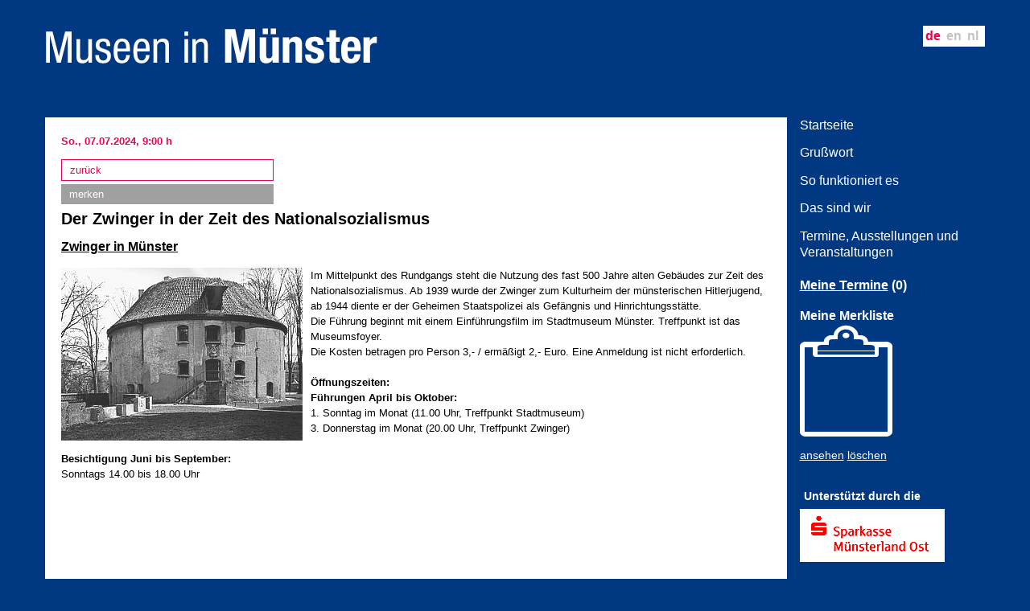

--- FILE ---
content_type: text/html; charset=UTF-8
request_url: https://www.museen-in-muenster.de/termindetails.php?we_objectID=3269&sID=240
body_size: 2273
content:
<!DOCTYPE HTML>
<html dir="ltr" lang="de">
	<head><!--
This website is powered by webEdition Content Management System.
For more information see: https://www.webEdition.org
-->
<meta name="generator" content="webEdition CMS"/><title>Der Zwinger in der Zeit des Nationalsozialismus</title>
<meta charset="UTF-8" />
		<meta name="viewport" content="width=device-width, initial-scale=1" />
		<link rel="stylesheet" media="screen" xml="1" type="text/css" href="/styles/screen.css?m=1674653921" />
			<script type="text/javascript">
				var jsPagelanguage = "de";
			</script>					
			<link rel="stylesheet" media="screen" type="text/css" href="/js/Vendor/cluetip/cluetip.css?m=1667486549" />
			
	</head>

	<body  >   
 <div id="jsHinweis">Ihr Browser unterstützt kein Javascript oder es ist abgeschaltet! Um den vollen Funktionsumfang von "Museen in Münster" nutzen zu können, aktivieren Sie Javascript im Browser.</div>
<div id="rahmen" >
	
		<div id="header">
			<div class="logo">
									<a href="/" title="zur Startseite"> <img src="/layoutbilder/logo.png" alt="Museen in Münster" width="414" height="50" ></a>
							</div>
							<div class="langNav">															 
					
<ul>
	
<li><a href="/" class="current">de</a></li>
<li><a href="/en/">en</a></li>
<li><a href="/nl/">nl</a></li>

</ul>
				</div>
					</div> 

		<!--//header--> 
		<div id="mitte" class="clearfix">
		
  <div id="inhalt"  class="clearfix details">	
		   <div id="termininfo">   
						 <p class="abstandUndten">
					 <strong><span class="rot">So.,&nbsp;07.07.2024, 9:00&nbsp;h						 </span></strong>
				 </p>
				 
			      <div class="backlink">					<p class=" abstandUnten">
					<a href="/museumstermine.php" class="button" > zurück</a>
		</p>
				</p>
<p><span class='button merken'  data-terminID =3269 >merken</span></p>				
							</div>
			
			<h1>Der Zwinger in der Zeit des Nationalsozialismus</h1>
			<h2 class="museum">
			<strong><a href="/details.php?we_oid=7" >Zwinger in Münster	</a>	</strong>		
			</h2>		
				 					  					 <img src="/Terminbilder/Zwinger/Zwinger01_300px.jpg" class="bildlinks terminBild" alt="" />
											 				 <p>Im Mittelpunkt des Rundgangs steht die Nutzung des fast 500 Jahre alten Gebäudes zur Zeit des Nationalsozialismus. Ab 1939 wurde der Zwinger zum Kulturheim der münsterischen Hitlerjugend, ab 1944 diente er der Geheimen Staatspolizei als Gefängnis und Hinrichtungsstätte.</p>
<p>Die Führung beginnt mit einem Einführungsfilm im Stadtmuseum Münster. Treffpunkt ist das Museumsfoyer.</p>
<p>Die Kosten betragen pro Person 3,- / ermäßigt 2,- Euro. Eine Anmeldung ist nicht erforderlich.</p>				 <p>
					 <br /><strong>Öffnungszeiten:</strong> <p style="font-weight: bold;">Führungen April bis Oktober:</p>
<p>1. Sonntag im Monat (11.00 Uhr, Treffpunkt Stadtmuseum)</p>
<p>3. Donnerstag im Monat (20.00 Uhr, Treffpunkt Zwinger)</p>
<p><br/><span style="font-weight: bold;"> Besichtigung Juni bis September:</span></p>
<p>Sonntags 14.00 bis 18.00 Uhr</p>				 </p>
    </div></div>
			  
							<div id="funktionen" >
					<button id="marginSwitch" class=""> <span></span></button>
					<div id="funktionen-innerwrapper">
													<div id="vnav">
								

  <ul >
      <li><a href="/">Startseite</a></li>
  <li><a href="/grusswort.php">Grußwort</a></li>
  <li><a href="/so-funktioniert-es.php">So funktioniert es</a></li>
  <li><a href="/Das-sind-wir.php">Das sind wir</a></li>
  <li><a href="/museumstermine.php">Termine, Ausstellungen und Veranstaltungen</a></li>
  </ul>							</div>
													<h2 id="meineTermineLink"><a href="/meine-Termine.php" title="zur Termine-Merkliste" >Meine Termine</a><span></span></h2>
													<div id="sammlung">
								<h2>Meine Merkliste</h2>
   <div id="klemmbrett" class="clearfix">
         </div>
		<p> <a href="/merkliste.php" >ansehen</a> <a href="/termindetails.php?merkID=0" id="loeschlink" class="abstandRechts" >löschen</a></p>  
							</div>
												<div id="sponsor">
															<p>Unterstützt durch die</p>
								<img class="responsiveImg" src="/layoutbilder/logoweissIF.png" alt="Unterstützt durch die Sparkasse Münsterland Ost" />
													</div> <!--//sponsor-->					
					</div>
				</div> <!--//funktionen-->
			
	</div> <!--//mitte-->

</div> <!--//rahmen-->
	<div id="footer">

  <ul >
      <li><a href="/Impressum.php">Impressum</a></li>
  <li><a href="/Kontakt.php">Kontakt</a></li>
  <li><a href="/datenschutz.php">Datenschutzhinweis</a></li>
  </ul>		<div class="scrolltopBox hidden" id="scrollTop">
			<a href="#rahmen" class=""><svg xmlns="http://www.w3.org/2000/svg" width="24" height="24" viewBox="0 0 24 24" fill="none" stroke="currentColor" stroke-width="2" stroke-linecap="round" stroke-linejoin="round" class="feather feather-chevron-up"><polyline points="18 15 12 9 6 15"></polyline></svg></a>
		</div>
	</div>

			
		<!-- End Piwik Code -->
	<script src="/js/Vendor/jquery-3.6.1.min.js?m=1667486912"></script>
<script src="/js/Vendor/cluetip/cluetip.js?m=1667486531"></script>
						    		   <script src="/js/termineCustom.js?m=1667488927"></script>
   
      
	<script src="/js/custom.js?m=1667489233"></script>
	<script type="text/javascript">
		// Merklistenstring in JS var
		jQuery(function($){
			var merklistenString = "";
			var meineTermineCount = $('#meineTermineLink span')	;							
			var meineTerminAnzahl = 0;
			//  Merklistenbox als Link zur Merklistenseite
			$("#klemmbrett").css("cursor","pointer").click(function(){
				document.location.href="/merkliste.php";
			});
			// löschen?
			$("#loeschlink").click(function(){
				msg=confirm("Wollen Sie die Merkliste löschen?");  
				if(msg){
					document.location.href="/termindetails.php?merkID=0";
				}
				else{ return false;
						}
			});
			$("#jsHinweis").remove();								
			meineTermineCount.text(" (" + meineTerminAnzahl+")");
		});// JQ Ende
	</script>
<div style="z-index: 1000;text-align:right;font-size:10px;color:grey;display:block !important;"><a style="display:inline !important;" title="This page was created with webEdition CMS" href="https://www.webEdition.org" target="_blank" rel="noopener">powered by webEdition CMS</a></div></body>
</html>

--- FILE ---
content_type: text/css
request_url: https://www.museen-in-muenster.de/styles/screen.css?m=1674653921
body_size: 3550
content:
:root{--primary: #003882;--primaryRgb: 0, 56, 130;--secondary: #f2004d;--content-max-width: 1200px}*,*::before,*::after{box-sizing:border-box}body,h1,h2,h3,h4,p,figure,blockquote,dl,dd{margin:0}ul.unstyled,ol.unstyled{list-style:none;margin:0;padding:0}html:focus-within{scroll-behavior:smooth}html{scroll-behavior:smooth}body{min-height:100vh;text-rendering:optimizeSpeed;line-height:1.5;overflow-x:hidden}a:not([class]){text-decoration-skip-ink:auto}img,picture{max-width:100%;height:auto;display:block}input,button,textarea,select{font:inherit}@media (prefers-reduced-motion: reduce){html:focus-within{scroll-behavior:auto}*,*::before,*::after{animation-duration:0.01ms !important;animation-iteration-count:1 !important;transition-duration:0.01ms !important;scroll-behavior:auto !important}}*,*::before,*::after{box-sizing:border-box}html{height:100%}body{min-height:100%;background-color:#003882;font-family:Arial, Helvetica, sans-serif;color:#ffffff;overflow-x:hidden}#rahmen{max-width:var(--content-max-width);margin:0 auto;padding:0 1rem 80px}#header{padding:2rem 0 1.5rem;width:100%;display:flex;justify-content:space-between}.logo{width:62.5%}.logo img{max-width:100%;height:auto}.langNav ul{margin:0;padding:0;list-style-type:none;display:flex;flex-wrap:nowrap;column-gap:0.5rem}.langNav li{display:inline-block;font-size:1rem;line-height:1.3;padding:0.2rem;width:1.6rem;height:1.6rem;background-color:#ffffff}.langNav a:link,.langNav a:visited{color:#c3c3c3;text-decoration:none;font-weight:bold}.langNav a:hover,.langNav a:active{color:#f2004d;text-decoration:none;font-weight:bold}.langNav a.current{color:#f2004d;text-decoration:none;font-weight:bold}#mitte{padding:40px 0 0;min-height:500px;width:100%;position:relative}#funktionen{width:0;height:100vh;display:block;position:absolute;z-index:1000;right:-1rem;top:0;background-color:#003882;margin-left:1rem;padding:0 0 0 1rem;transition:width 300ms ease-in-out}#funktionen-innerwrapper{overflow:hidden}#funktionen.open{right:0;width:80vw;height:auto}#marginSwitch{display:block;background-color:#003882;position:absolute;left:-2.5rem;top:0;font-weight:bold;color:#fff;padding:0.5rem;border:1px solid rgba(255,255,255,0.5);cursor:pointer;height:1.8rem;width:2.5rem}#marginSwitch span,#marginSwitch:after,#marginSwitch:before{background:#fff none repeat scroll 0 0;content:"";display:block;height:3px;position:absolute;width:24px}#marginSwitch:before{top:4px}#marginSwitch span{top:12px;transition-property:background, width;transition-duration:.3s, .3s;transition-delay:.0s, .3s}#marginSwitch:after{top:20px}#marginSwitch:before,#marginSwitch:after{transition-property:top, transform;transition-duration:.3s, .3s;transition-delay:.3s, .0s}.open #marginSwitch{border:1px solid var(--primary)}.open #marginSwitch:before{top:12px;transform:rotate(45deg);background-color:#D60059}.open #marginSwitch span{width:0;background:0 0}.open #marginSwitch:after{top:12px;transform:rotate(-45deg);background-color:#D60059}.open #marginSwitch:before,.open #marginSwitch:after{transition-delay:.0s, .3s}#inhalt{width:100%;background-color:#fff}.start #inhalt{background-color:#003882}.terminSlide{max-width:640px}#inhalt #terminbox{width:100%;height:10vw;background:#023983 url("/layoutbilder/museeninmuenster-5103.jpg") no-repeat;background-size:cover;min-height:80px;margin-bottom:1.5em;display:flex;flex-direction:column;justify-content:center}#inhalt a#link .icon{width:48px;height:auto;padding-right:0.5rem;position:relative;top:-4px}#inhalt a#link .icon #outerborder{stroke:white;fill:#023983;transition:all 250ms ease-in-out}#inhalt a#link .icon #boxes{stroke:white;fill:white;transition:all 250ms ease-in-out}#inhalt a#link .linktext{padding:0.5rem 1rem;background-color:rgba(2,57,131,0.6)}#inhalt a#link:link,#inhalt a#link:visited{color:white;text-decoration:none;font-size:1rem;font-weight:bold;padding:0.5em;cursor:pointer;transition:all 250ms ease-in-out;position:relative;display:flex;flex-wrap:nowrap}#inhalt a#link:active,#inhalt a#link:hover,#inhalt a#link:focus{color:var(--secondary)}#inhalt a#link:active #outerborder,#inhalt a#link:hover #outerborder,#inhalt a#link:focus #outerborder{stroke:white;fill:var(--secondary)}#inhalt a#link:active #boxes,#inhalt a#link:hover #boxes,#inhalt a#link:focus #boxes{stroke:white;fill:white}#inhalt.details>div{background-color:#fff;color:#000;padding:20px;min-height:500px}#inhalt.video div.mejs-video{border:1px solid #f2004d;margin:15px auto 0;max-width:640px;max-height:480px}#inhalt #video{max-width:640px;max-height:480px}#inhalt .video embed{max-width:640px;max-height:480px;width:100%}#inhalt.video>div{background-color:#fff;color:#000;padding:20px}#inhalt form p{margin:0 0 1em 0}#inhalt label{font-weight:bold;font-size:1em;display:block;line-height:150%;margin:1em 0 0 0}#inhalt label.inline{display:inline}#inhalt label.checkboxbefore{display:inline;font-weight:normal}.museumsblock{background-color:#ffffff;color:#000;margin-top:0;margin-bottom:10px;font-size:1em;position:relative;width:100%}.museumsblock img{width:100%;height:auto}.museumsMarker{position:absolute;top:10px;right:10px;width:20px;height:20px;border:1px solid #000000;background-color:#ffffff}.museumsMarker.aktiv{background-color:#f2004d}#vnav{height:auto;padding:0;margin-bottom:20px}#vnav div{padding:8px 0 0 0}#footer{height:80px;margin:-40px auto 0;clear:both;text-align:center}#footer ul{list-style-type:none;margin:0;padding:0}#footer li{display:inline;padding-right:10px}#footer a{font-size:0.9rem;color:#ffffff;text-decoration:underline}#scrollTop{position:fixed;bottom:40px;right:1rem;background-color:rgba(var(--primaryRgb), 0.5);width:35px;height:35px;border-radius:0;border:1px solid white;text-align:center;line-height:1;opacity:1}#scrollTop.hidden{display:none}#scrollTop.transition.hidden{opacity:0}#scrollTop.transition{transition:opacity 300ms ease;display:block}#scrollTop:hover{background-color:rgba(var(--primary-llRgb), 1)}#scrollTop a{width:100%;height:100%;color:var(--textColour);display:flex;align-items:center;justify-content:center}h1{font-size:20px;margin:0 0 10px 0;line-height:140%}h2{font-weight:normal;margin:0 0 15px 0;line-height:140%;font-size:16px}h2.strong{font-weight:bold;margin:0 0 15px 0;line-height:140%;font-size:20px}h2.mt-l{margin-top:2rem}h3{color:#f2004d;font-weight:bold;font-size:13px;line-height:140%;margin:10px 0 5px 0}h4{font-weight:bold;font-size:12px;line-height:140%;margin:10px 0 5px 0}p{font-size:13px;line-height:150%}ol{font-size:13px;line-height:140%;margin-bottom:30px;list-style-position:inside}ol li{margin-bottom:15px}.mt-l{margin-top:2rem}#inhalt a:link,#inhalt a:visited{color:#000000;text-decoration:none}#inhalt a:active,#inhalt a:hover{color:#003882;text-decoration:underline}#museumsinfo a:link,#museumsinfo a:visited,#termininfo a:link,#termininfo a:visited{text-decoration:underline}#museumsinfo a:hover,#museumsinfo a:active,#termininfo a:hover,#termininfo a:active{text-decoration:none}.museumstitel h2{padding:0.5rem 5px;margin:0;line-height:110%}.museumstitel h2 a{font-size:1rem;overflow:hidden;font-weight:bold;line-height:100%}#inhalt .museumstitel a:hover,#inhalt .museumstitel a:active{overflow:hidden;font-weight:bold;line-height:100%;text-decoration:none;color:#f2004d}#inhalt a.markedLink{color:#f2004d;font-weight:bold}.top-infoblock-textwrapper{display:flex;flex-wrap:nowrap;justify-content:space-between}#inhalt .museumsBild{width:100%;margin-bottom:20px}#inhalt .museumsBild img{width:100%;height:auto}#inhalt .adresse{width:70%}div.backlink{width:30%}#inhalt .museumsbilder{margin-bottom:20px;margin-top:1rem;width:100%}#inhalt .museumsbilder img{display:inline}#merkliste,.terminListenBox{width:75%}#merkliste ul,.terminListenBox ul{list-style-image:url("../layoutbilder/bullet.png");margin:0 0 0 20px;width:auto}#merkliste h2,.terminListenBox h2{margin:15px 0 0 0}#funktionen p{margin:3px 0 15px 0;font-size:0.9rem}#funktionen h2{margin:0;font-weight:bold}#funktionen h2#meineTermineLink{margin-bottom:1em}#funktionen h3{color:#fff;font-weight:bold;font-size:1rem;margin:3px 0}#funktionen li{font-size:0.9rem;line-height:140%}#funktionen a:link,#funktionen a:visited{color:#fff;text-decoration:underline}#funktionen a:hover,#funktionen a:active{color:#ccc;text-decoration:none}#vnav a{font-size:1rem;padding:0;color:#ffffff;font-weight:normal}#vnav ul{list-style-type:none;margin:0;padding:0}#vnav li{margin:0 0 0.9rem 0;padding:0;line-height:140%}#vnav a:link,#vnav a:visited{text-decoration:none}#vnav a:hover,#vnav a:active{text-decoration:underline;color:#ffffff}#vnav a.aktiv{color:#f2004d;font-weight:bold;text-decoration:none}#klemmbrett{background:transparent url(../layoutbilder/klemmbrett.png) no-repeat;width:115px;height:140px;padding:55px 3px 0 15px;margin:0 0 12px 0}div.klemmbrettPunkt{float:left;margin:0 3px 3px 0}div.klemmbrettInner{width:10px;height:10px;background-color:#fff}#filter ul{padding:0 0 0 1rem;margin:0}#filter li{font-size:0.9rem;cursor:pointer;list-style-type:none;margin:0 0 0.5rem 0}span.checkbox::before{content:"";background-color:#003882;display:inline-block;width:10px;height:10px;border:1px solid #fff;margin-right:0.4em}#filter li:hover{color:#f2004d}#filter li.aktiv{color:#ffffff}#filter li.aktiv span.checkbox::before{background-color:#f2004d;border-color:#f2004d}#sponsor,#buch{margin:20px 0 0 0;padding:5px 0 0 0}#sponsor p{margin:5px;font-weight:bold}#buch p{margin:5px;font-weight:normal}#buch img{border-style:solid;border-width:1px 1px 1px 1px;border-color:#FFFFFF}p.abmeldeLink{float:right;margin:-20px 10px 0 0}.button{display:block;padding:3px 10px;margin:0 0 4px 0;background-color:#a0a0a0;color:#fff;border:none;cursor:pointer}p.kurzButton{width:180px;display:block}#inhalt .button:link,#inhalt .button:visited{color:#f2004d;background-color:#fff;text-decoration:none;transition:all 250ms ease-in-out;border:1px solid #f2004d;font-size:0.8rem}#inhalt .button:hover,#inhalt .button:active{color:#fff;text-decoration:none;background-color:#f2004d;border:1px solid #fff}.antifloat{clear:both}.clear-left{clear:left}.slideshowImage{position:absolute;top:0;left:0;display:none}.bildlinks{float:left;margin-right:10px}.bildrechts{float:right;margin-left:10px}.abstandRechts{padding-right:40px}.abstandOben{margin-top:1em}.abstandUndten{margin-bottom:1em}.hide{text-indent:-999em}.nobr{white-space:nowrap}.rot{color:#f2004d}.responsiveImg{max-width:100%;height:auto}#map-wrapper{position:relative}#osm-gdpr-layer{position:absolute;z-index:100;top:35%;left:0;width:100%;opacity:0}#osm-gdpr-layer.show-overlay{animation:show-gdpr-layer 300ms 300ms 1 forwards}#osm-gdpr-layer.hide-overlay{display:none}#osm-gdpr-layer #osm-gdpr-layer-inner{margin:0 auto;width:80%;background-color:#fff;padding:1rem;border:1px solid #f2004d}button#showMap{background-color:#fff;color:#f2004d;cursor:pointer;border:1px solid #f2004d}button#showMap:hover,button#showMap:active{background-color:#f2004d;color:white}#gdpr-information{font-size:0.9rem;margin-top:0.5rem}@keyframes show-gdpr-layer{from{opacity:0}to{opacity:1}}#map_canvas{border:1px solid #f2004d;height:398px}#inhalt .js-tabs__header{display:block;list-style-type:none;padding:0;border-bottom:1px solid #f2004d;margin:0 0 2em 0}#inhalt .js-tabs__header li{display:inline-block}#inhalt #tabs a.js-tabs__title{font-size:1rem;background:#fff;border:solid 1px #f2004d;border-bottom:none;border-radius:0 10px 0 0;width:200px;height:50px;vertical-align:bottom;line-height:1.1em;display:inline-block;padding:5px 10px 0;outline:none;color:#f2004d}#inhalt #tabs a:hover{text-decoration:none}#inhalt #tabs a.js-tabs__title-active{background:#f2004d;color:white;position:relative;top:1px;border-color:#f2004d}#inhalt #tabs a.active{font-weight:normal;color:#fff}#inhalt .terminBild{max-width:300px}.tab-container .panel-container{background:#fff;border:solid #666 1px;padding:10px;-moz-border-radius:0 4px 4px 4px;-webkit-border-radius:0 4px 4px 4px}#termineFilter fieldset{margin:0 0 1em}#termineFilter input[type=submit]{cursor:pointer;border:none}table.terminliste{margin:1em 0 0 0;width:100%;table-layout:auto}table.preisliste{width:auto;margin:0.5em 0 0 0;table-layout:auto}.terminliste th,.preisliste th{text-align:left;color:#f2004d}.terminliste th,.terminliste td,.preisliste th,.preisliste td{padding:8px}.terminliste tr.odd,.preisliste tr:nth-child(odd){background-color:#d8e3ff}.terminliste tr.odd:hover,.preisliste tr:nth-child(odd):hover{background-color:#ccd7f3}.terminliste tr.even,.preisliste tr:nth-child(even){background-color:#fbfbfb}.terminliste tr.even:hover,.preisliste tr:nth-child(even):hover{background-color:#e8e8e8}.terminliste td,.preisliste td{font-size:13px;line-height:140%}.terminliste td.center{text-align:center}.terminliste span.merkcheckbox{display:inline-block;width:14px;height:14px;background:transparent url("../layoutbilder/terminecheck.png") left -1px no-repeat;cursor:pointer}.terminliste span.merkcheckboxactive{display:inline-block;width:14px;height:14px;background:transparent url("../layoutbilder/terminecheck.png") left -38px no-repeat;cursor:pointer}@media screen and (min-width: 31.25em){#museumsbloecke{display:grid;grid-template-columns:repeat(2, 1fr);gap:1rem}.museumsblock{font-size:0.8em}div.backlink{float:none}#inhalt .adresse{position:static}#inhalt .museumsbilder img{max-width:100%}#sponsor img{max-width:100%}}@media screen and (min-width: 50em){#funktionen{width:100%;position:static}#marginSwitch{display:none}#mitte{display:grid;grid-template-columns:3fr 1fr;gap:1rem;min-height:500px;width:100%;position:relative}#museumsbloecke{grid-template-columns:repeat(3, 1fr)}#funktionen{margin:0;padding:0;z-index:auto}div.backlink{float:none}#inhalt .adresse{position:static}#inhalt .museumsbilder img{max-width:100%}#sponsor img{max-width:100%}}@media screen and (min-width: 59.375em){.top-infoblock{display:flex;flex-wrap:nowrap}#inhalt .museumsBild{max-width:40%}.top-infoblock-textwrapper{width:60%;padding-left:1rem}}@media screen and (min-width: 75em){#mitte{grid-template-columns:4fr 1fr}#inhalt .museumsBild{max-width:50%}.top-infoblock-textwrapper{width:50%;padding-left:1rem}}.privacyBox{position:fixed;bottom:0;left:0;right:0;padding:15px 10px 10px;min-height:80px;background-color:#003882;background-color:rgba(5,77,204,0.8);color:#fff;font-weight:normal;font:0.8em/1.3;text-align:center}.privacyBox span{float:right;display:block}.privacyBox a{color:#00325f;text-decoration:none;background-color:#effaff;padding:5px 24px;height:30px;margin-top:-5px;margin-left:10px;-webkit-border-radius:5px;-moz-border-radius:5px;border-radius:5px}.privacyBox a:hover{background-color:#f2004d;color:#fff}@media screen and (max-width: 30em){.privacyBox span{width:100%;margin-bottom:10px}}

/*# sourceMappingURL=screen.css.map */

--- FILE ---
content_type: text/css
request_url: https://www.museen-in-muenster.de/js/Vendor/cluetip/cluetip.css?m=1667486549
body_size: 499
content:
/* global */
div.ui-cluetip {
  font-size: 0.8em;
}

.ui-cluetip-content {
  padding: 12px;
}
.ui-cluetip-header {
  font-size: 1.1em;
  margin: 0;
  overflow: hidden;
  color: #000;
   padding: 12px 12px 0;
	background: none;
}

.cluetip-title .cluetip-close {
  float: right;
  position: relative;
}
.cluetip-close img {
  border: 0;
}

#cluetip-waitimage {
  width: 16px;
  height: 16px;
  position: absolute;
  background-image: url(img/wait.gif);
	z-index: 1000;
}
.cluetip-arrows {
  display: none;
  position: absolute;
  top: 0;
  left: -11px;
  width: 11px;
  height: 22px;
  background-repeat: no-repeat;
  background-position: 0 0;
  border-width: 0;
}
.cluetip-extra {
  display: none;
}

/***************************************
   =cluetipClass: 'default'
-------------------------------------- */

.cluetip-default {
  background-color: #fff;
  border: 1px solid #000;
  color: #333333;
  }
.cluetip-default .ui-cluetip-header {
  background-color: #fff;
   font-weight:normal;
}

.cluetip-default .cluetip-outer {
  position: relative;
  margin: 0;
  background-color: #ffffff;
}
/*
.cluetip-default h3#cluetip-title {
  margin: 0 0 5px;
  padding: 8px 10px 4px;
  font-size: 1.1em;
  font-weight: normal;
  background-color: #87876a;
  color: #fff;
}
.cluetip-default #cluetip-title a {
  color: #d9d9c2;
  font-size: 0.95em;
}
.cluetip-default #cluetip-inner {
  padding: 10px;
}
.cluetip-default div#cluetip-close {
  text-align: right;
  margin: 0 5px 5px;
  color: #900;
}
*/
/* default arrows */
div.cluetip-default .cluetip-arrows {
  border-width: 0;
  background: transparent none;
}
div.clue-right-default .cluetip-arrows {
  background-image: url(img/darrowleft.gif);
}
div.clue-left-default .cluetip-arrows {
  background-image: url(img/darrowright.gif);
  left: 100%;
  margin-right: -11px;
}
div.clue-top-default .cluetip-arrows {
  background-image: url(img/darrowdown.gif);
  top: 100%;
  left: 50%;
  margin-left: -11px;
  width: 22px;
  height: 11px;
}
div.clue-bottom-default .cluetip-arrows {
  background-image: url(img/darrowup.gif);
  top: -11px;
  left: 50%;
  margin-left: -11px;
  width: 22px;
  height: 11px;
}
div.cluetip-default a:link, div.cluetip-default a:visited{
  color: #f2004d;
  text-decoration: none;
  font-weight:bold;
}
div.cluetip-default a:hover, div.cluetip-default a:active{
  color: #f2004d;
  text-decoration: underline;
  
}

/* stupid IE6 HasLayout hack */
.cluetip-rounded .cluetip-title,
.cluetip-rounded .cluetip-inner {
  zoom: 1;
}

--- FILE ---
content_type: text/javascript
request_url: https://www.museen-in-muenster.de/js/custom.js?m=1667489233
body_size: 2530
content:
/* Overall functions */
jQuery(function ($) {
    /* OffpageSwitch aktivieren*/
    $switch = $("#marginSwitch");
    $switch.on('click', function (e) {
        $(this).parents("#funktionen").toggleClass("open");
    })
});


/*!
 * jQuery Cookie Plugin v1.4.1
 * https://github.com/carhartl/jquery-cookie
 *
 * Copyright 2013 Klaus Hartl
 * Released under the MIT license
 */
(function (factory) {
    if (typeof define === 'function' && define.amd) {
        // AMD
        define(['jquery'], factory);
    } else if (typeof exports === 'object') {
        // CommonJS
        factory(require('jquery'));
    } else {
        // Browser globals
        factory(jQuery);
    }
}(function ($) {

    var pluses = /\+/g;

    function encode(s) {
        return config.raw ? s : encodeURIComponent(s);
    }

    function decode(s) {
        return config.raw ? s : decodeURIComponent(s);
    }

    function stringifyCookieValue(value) {
        return encode(config.json ? JSON.stringify(value) : String(value));
    }

    function parseCookieValue(s) {
        if (s.indexOf('"') === 0) {
            // This is a quoted cookie as according to RFC2068, unescape...
            s = s.slice(1, -1).replace(/\\"/g, '"').replace(/\\\\/g, '\\');
        }

        try {
            // Replace server-side written pluses with spaces.
            // If we can't decode the cookie, ignore it, it's unusable.
            // If we can't parse the cookie, ignore it, it's unusable.
            s = decodeURIComponent(s.replace(pluses, ' '));
            return config.json ? JSON.parse(s) : s;
        } catch (e) {
        }
    }

    function read(s, converter) {
        var value = config.raw ? s : parseCookieValue(s);
        return $.isFunction(converter) ? converter(value) : value;
    }

    var config = $.cookie = function (key, value, options) {

        // Write

        if (value !== undefined && !$.isFunction(value)) {
            options = $.extend({}, config.defaults, options);

            if (typeof options.expires === 'number') {
                var days = options.expires, t = options.expires = new Date();
                t.setTime(+t + days * 864e+5);
            }

            return (document.cookie = [
                encode(key), '=', stringifyCookieValue(value),
                options.expires ? '; expires=' + options.expires.toUTCString() : '', // use expires attribute, max-age is not supported by IE
                options.path ? '; path=' + options.path : '',
                options.domain ? '; domain=' + options.domain : '',
                options.secure ? '; secure' : ''
            ].join(''));
        }

        // Read

        var result = key ? undefined : {};

        // To prevent the for loop in the first place assign an empty array
        // in case there are no cookies at all. Also prevents odd result when
        // calling $.cookie().
        var cookies = document.cookie ? document.cookie.split('; ') : [];

        for (var i = 0, l = cookies.length; i < l; i++) {
            var parts = cookies[i].split('=');
            var name = decode(parts.shift());
            var cookie = parts.join('=');

            if (key && key === name) {
                // If second argument (value) is a function it's a converter...
                result = read(cookie, value);
                break;
            }

            // Prevent storing a cookie that we couldn't decode.
            if (!key && (cookie = read(cookie)) !== undefined) {
                result[name] = cookie;
            }
        }

        return result;
    };

    config.defaults = {};

    $.removeCookie = function (key, options) {
        if ($.cookie(key) === undefined) {
            return false;
        }

        // Must not alter options, thus extending a fresh object...
        $.cookie(key, '', $.extend({}, options, {expires: -1}));
        return !$.cookie(key);
    };

}));
var privacyBox = function ($) {
    /*
     * Privacy Box einfügen und verstecken      */
    if (jsPagelanguage === "de") {
        function addPrivacyBox() {
            $('body').append('<div class="privacyBox"><span><a href="http://www.museen-in-muenster.de/datenschutz.php" target="_blank">Mehr Infos</a><a href="javascript:privacyBox.close()">Ok</a></span>museen-in-muenster.de verwendet Piwik zur statistischen Auswertung der Besucherzugriffe.</div>');
        }
    }
    if (jsPagelanguage === "en") {
        function addPrivacyBox() {
            $('body').append('<div class="privacyBox"><span><a href="http://www.museen-in-muenster.de/en/data-evaluation.php" target="_blank">More Information</a><a href="javascript:privacyBox.close()">Ok</a></span>museen-in-muenster.de collects and stores data for marketing and optimization purposes using Piwik.</div>');
        }
    }
    if (jsPagelanguage === "nl") {
        function addPrivacyBox() {
            $('body').append('<div class="privacyBox"><span><a href="http://www.museen-in-muenster.de/nl/analyse-van-bezoekgegevens.php" target="_blank">Meer informatie</a><a href="javascript:privacyBox.close()">Ok</a></span>Op deze website worden met Piwik, gegevens verzameld en opgeslagen voor marketing- en optimalisatiedoeleinden.</div>');
        }
    }
    return {
        init: function () {
            if ($.cookie('privacyBoxShown') != '1') {
                addPrivacyBox();
                $.cookie('privacyBoxShown', '1', {
                    expires: 730,
                    path: '/'
                });
            }
        },
        resetCookie: function () {
            $.removeCookie('privacyBoxShown', {
                path: '/'
            });
        },
        close: function () {
            $('.privacyBox').fadeOut('slow');
        }
    };
}(jQuery);
jQuery(function () {
    //   privacyBox.init();
});

/* Scrolltop animation */
let viewportWidth = Math.max(document.documentElement.clientWidth || 0, window.innerWidth || 0)
let viewportHeight = Math.max(document.documentElement.clientHeight || 0, window.innerHeight || 0)

const scrollTop = document.getElementById('scrollTop');
const btnVisibility = () => {
    if (window.scrollY > viewportHeight / 2) {
        scrollTop.classList.add('transition')
        scrollTop.classList.remove('hidden');
    } else {
        scrollTop.classList.add('transition');
        scrollTop.classList.add('hidden');

    }
};
window.addEventListener("resize", () => {
    let viewportHeight = Math.max(document.documentElement.clientHeight || 0, window.innerHeight || 0)
    let viewportWidth = Math.max(document.documentElement.clientWidth || 0, window.innerWidth || 0)
});
document.addEventListener("scroll", function () {
    btnVisibility();
});
scrollTop.addEventListener('transitionend', function () {
    scrollTop.classList.remove('transition');
}, false);

/* glightbox init */
if(typeof GLightbox !== "undefined") {
    const museumsbilder = document.querySelectorAll('.museumsbilder');
    if (museumsbilder) {
        const lightbox = GLightbox({
            selector: ".glightbox"
        });
    }
}
/* Leaflet */
if (document.querySelector('#map_canvas')) {
    const mapContainer = document.querySelector("#map_canvas");
    const overlay = document.querySelector('#osm-gdpr-layer');
    const options = {
        root: null,
        rootMargin: "0px",
        threshold: 0.7,
    };
    const callback = function (entries, observer) {
        let observed = entries[0];
        if (observed.isIntersecting) {
            document.querySelector("#osm-gdpr-layer").classList.add("show-overlay");
        }
    }
    const observer = new IntersectionObserver(callback, options);
    observer.observe(mapContainer);

    /* Karte nur anzeigen, wenn Nutzer zugestimmt */
    const acceptbutton = document.querySelector('#showMap');
    let showMap = 0;
    acceptbutton.addEventListener("click", function (evt) {
        showMapData();
    });
    if (typeof (mapsObj) !== "undefined") {
        var map = L.map('map_canvas').setView([mapsObj.lat, mapsObj.lon], 14);

    }

    function showMapData() {
        overlay.classList.remove('show-overlay');
        overlay.classList.add('hide-overlay');
        L.tileLayer('https://tile.openstreetmap.de/{z}/{x}/{y}.png', {
            maxZoom: 19,
            attribution: '&copy; <a href="http://www.openstreetmap.org/copyright">OpenStreetMap contributors</a>'
        }).addTo(map);
        var marker = L.marker([mapsObj.lat, mapsObj.lon]).addTo(map);
        marker.bindPopup("<h2>" + mapsObj.name + "</h2><p>" + mapsObj.strasse + "<br />" + mapsObj.ort + "</p>").openPopup();
    }
}


--- FILE ---
content_type: text/javascript
request_url: https://www.museen-in-muenster.de/js/termineCustom.js?m=1667488927
body_size: 505
content:
jQuery(function($){var meineTermineCount=$("#meineTermineLink span");if($(".terminliste").length>0){var checkboxen=$("td span",".terminliste");checkboxen.addClass("merkcheckbox").empty();checkboxen.on("click",function(e){if(!$(this).hasClass("merkcheckboxactive")){$(this).removeClass("merkcheckbox").addClass("merkcheckboxactive");$.get("/termineMerkenAjax.php",{tMerkID:$(this).data("terminid")},function(data){meineTermineCount.text(" ("+data+")")})}else{$(this).removeClass("merkcheckboxactive").addClass("merkcheckbox");$.get("/termineMerkenAjax.php",{tMerkID:$(this).data("terminid")},function(data){meineTermineCount.text(" ("+data+")")});if($(".meineTermine").length>0){$(this).parents("tr").remove()}}});$("table.terminliste a").cluetip({width:400})}if($(".details").length>0){$(".merken").on("click",function(e){var merkenString=$(this);$.get("termineMerkenAjax.php",{tMerkID:$(this).data("terminid")},function(data){if(merkenString.text()==="merken"){merkenString.text("nicht merken")}else{merkenString.text("merken")}meineTermineCount.text(" ("+data+")");console.log(meineTermineCount)})})}if($("#termineFilter").length>0){var datepickerUIObj={changeYear:true,closeText:"X",constrainInput:true,currentText:"heute",dateFormat:"dd.mm.yy",monthNames:["Januar","Februar","März","April","Mai","Juni","Juli","August","September","Oktober","November","Dezember"],dayNames:["Sonntag","Montag","Dienstag","Mittwoch","Donnerstag","Freitag","Samstag"],dayNamesMin:["So","Mo","Die","Mi","Do","Fre","Sa"],minDate:0,selectOtherMonths:true,showButtonPanel:true,showOtherMonths:true};var datepickerPairedObj=jQuery.extend({},datepickerUIObj);datepickerPairedObj.altField="#zeitraumEndFeld";$("#einzelDatumFeld").datepicker(datepickerUIObj);$("#zeitraumStartFeld").datepicker(datepickerPairedObj);$("#zeitraumEndFeld").datepicker(datepickerUIObj)}});if(typeof Tabs!=="undefined"){let tabs=new Tabs({elem:"tabs",open:0})}